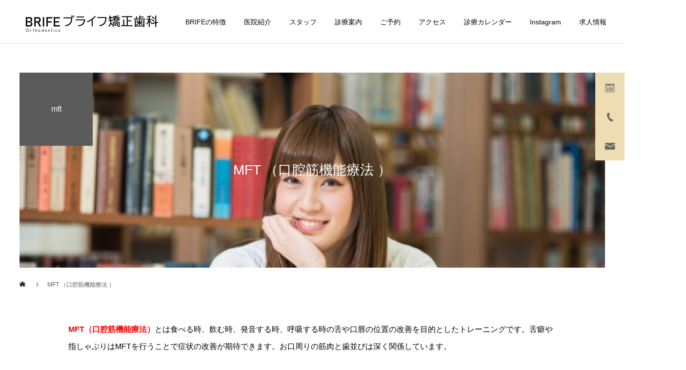

--- FILE ---
content_type: text/html; charset=UTF-8
request_url: https://www.brife-orthodontics.com/mft/
body_size: 15502
content:
<!DOCTYPE html>
<html class="pc" lang="ja">
<head>
<meta charset="UTF-8">
<!--[if IE]><meta http-equiv="X-UA-Compatible" content="IE=edge"><![endif]-->
<meta name="viewport" content="width=device-width">
<title>MFT （口腔筋機能療法 ） | ブライフ矯正歯科</title>
<meta name="description" content="MFT（口腔筋機能療法）とは食べる時、飲む時、発音する時、呼吸する時の舌や口唇の位置の改善を目的としたトレーニングです。舌癖や指しゃぶりはMFTを行うことで症状の改善が期待できます。お口周りの筋肉と歯並びは深く関係しています。">
<link rel="pingback" href="https://www.brife-orthodontics.com/xmlrpc.php">
<link rel="shortcut icon" href="https://www.brife-orthodontics.com/wp-content/uploads/2025/05/brife.png">
<meta name='robots' content='max-image-preview:large' />
<link rel='dns-prefetch' href='//www.googletagmanager.com' />
<link rel="alternate" type="application/rss+xml" title="ブライフ矯正歯科 &raquo; フィード" href="https://www.brife-orthodontics.com/feed/" />
<link rel="alternate" type="application/rss+xml" title="ブライフ矯正歯科 &raquo; コメントフィード" href="https://www.brife-orthodontics.com/comments/feed/" />
<link rel="alternate" title="oEmbed (JSON)" type="application/json+oembed" href="https://www.brife-orthodontics.com/wp-json/oembed/1.0/embed?url=https%3A%2F%2Fwww.brife-orthodontics.com%2Fmft%2F" />
<link rel="alternate" title="oEmbed (XML)" type="text/xml+oembed" href="https://www.brife-orthodontics.com/wp-json/oembed/1.0/embed?url=https%3A%2F%2Fwww.brife-orthodontics.com%2Fmft%2F&#038;format=xml" />
		<!-- This site uses the Google Analytics by MonsterInsights plugin v9.4.1 - Using Analytics tracking - https://www.monsterinsights.com/ -->
		<!-- Note: MonsterInsights is not currently configured on this site. The site owner needs to authenticate with Google Analytics in the MonsterInsights settings panel. -->
					<!-- No tracking code set -->
				<!-- / Google Analytics by MonsterInsights -->
		<style id='wp-img-auto-sizes-contain-inline-css' type='text/css'>
img:is([sizes=auto i],[sizes^="auto," i]){contain-intrinsic-size:3000px 1500px}
/*# sourceURL=wp-img-auto-sizes-contain-inline-css */
</style>
<link rel='stylesheet' id='style-css' href='https://www.brife-orthodontics.com/wp-content/themes/cure_tcd082/style.css?ver=1.4.2' type='text/css' media='all' />
<style id='wp-block-library-inline-css' type='text/css'>
:root{--wp-block-synced-color:#7a00df;--wp-block-synced-color--rgb:122,0,223;--wp-bound-block-color:var(--wp-block-synced-color);--wp-editor-canvas-background:#ddd;--wp-admin-theme-color:#007cba;--wp-admin-theme-color--rgb:0,124,186;--wp-admin-theme-color-darker-10:#006ba1;--wp-admin-theme-color-darker-10--rgb:0,107,160.5;--wp-admin-theme-color-darker-20:#005a87;--wp-admin-theme-color-darker-20--rgb:0,90,135;--wp-admin-border-width-focus:2px}@media (min-resolution:192dpi){:root{--wp-admin-border-width-focus:1.5px}}.wp-element-button{cursor:pointer}:root .has-very-light-gray-background-color{background-color:#eee}:root .has-very-dark-gray-background-color{background-color:#313131}:root .has-very-light-gray-color{color:#eee}:root .has-very-dark-gray-color{color:#313131}:root .has-vivid-green-cyan-to-vivid-cyan-blue-gradient-background{background:linear-gradient(135deg,#00d084,#0693e3)}:root .has-purple-crush-gradient-background{background:linear-gradient(135deg,#34e2e4,#4721fb 50%,#ab1dfe)}:root .has-hazy-dawn-gradient-background{background:linear-gradient(135deg,#faaca8,#dad0ec)}:root .has-subdued-olive-gradient-background{background:linear-gradient(135deg,#fafae1,#67a671)}:root .has-atomic-cream-gradient-background{background:linear-gradient(135deg,#fdd79a,#004a59)}:root .has-nightshade-gradient-background{background:linear-gradient(135deg,#330968,#31cdcf)}:root .has-midnight-gradient-background{background:linear-gradient(135deg,#020381,#2874fc)}:root{--wp--preset--font-size--normal:16px;--wp--preset--font-size--huge:42px}.has-regular-font-size{font-size:1em}.has-larger-font-size{font-size:2.625em}.has-normal-font-size{font-size:var(--wp--preset--font-size--normal)}.has-huge-font-size{font-size:var(--wp--preset--font-size--huge)}.has-text-align-center{text-align:center}.has-text-align-left{text-align:left}.has-text-align-right{text-align:right}.has-fit-text{white-space:nowrap!important}#end-resizable-editor-section{display:none}.aligncenter{clear:both}.items-justified-left{justify-content:flex-start}.items-justified-center{justify-content:center}.items-justified-right{justify-content:flex-end}.items-justified-space-between{justify-content:space-between}.screen-reader-text{border:0;clip-path:inset(50%);height:1px;margin:-1px;overflow:hidden;padding:0;position:absolute;width:1px;word-wrap:normal!important}.screen-reader-text:focus{background-color:#ddd;clip-path:none;color:#444;display:block;font-size:1em;height:auto;left:5px;line-height:normal;padding:15px 23px 14px;text-decoration:none;top:5px;width:auto;z-index:100000}html :where(.has-border-color){border-style:solid}html :where([style*=border-top-color]){border-top-style:solid}html :where([style*=border-right-color]){border-right-style:solid}html :where([style*=border-bottom-color]){border-bottom-style:solid}html :where([style*=border-left-color]){border-left-style:solid}html :where([style*=border-width]){border-style:solid}html :where([style*=border-top-width]){border-top-style:solid}html :where([style*=border-right-width]){border-right-style:solid}html :where([style*=border-bottom-width]){border-bottom-style:solid}html :where([style*=border-left-width]){border-left-style:solid}html :where(img[class*=wp-image-]){height:auto;max-width:100%}:where(figure){margin:0 0 1em}html :where(.is-position-sticky){--wp-admin--admin-bar--position-offset:var(--wp-admin--admin-bar--height,0px)}@media screen and (max-width:600px){html :where(.is-position-sticky){--wp-admin--admin-bar--position-offset:0px}}

/*# sourceURL=wp-block-library-inline-css */
</style><style id='global-styles-inline-css' type='text/css'>
:root{--wp--preset--aspect-ratio--square: 1;--wp--preset--aspect-ratio--4-3: 4/3;--wp--preset--aspect-ratio--3-4: 3/4;--wp--preset--aspect-ratio--3-2: 3/2;--wp--preset--aspect-ratio--2-3: 2/3;--wp--preset--aspect-ratio--16-9: 16/9;--wp--preset--aspect-ratio--9-16: 9/16;--wp--preset--color--black: #000000;--wp--preset--color--cyan-bluish-gray: #abb8c3;--wp--preset--color--white: #ffffff;--wp--preset--color--pale-pink: #f78da7;--wp--preset--color--vivid-red: #cf2e2e;--wp--preset--color--luminous-vivid-orange: #ff6900;--wp--preset--color--luminous-vivid-amber: #fcb900;--wp--preset--color--light-green-cyan: #7bdcb5;--wp--preset--color--vivid-green-cyan: #00d084;--wp--preset--color--pale-cyan-blue: #8ed1fc;--wp--preset--color--vivid-cyan-blue: #0693e3;--wp--preset--color--vivid-purple: #9b51e0;--wp--preset--gradient--vivid-cyan-blue-to-vivid-purple: linear-gradient(135deg,rgb(6,147,227) 0%,rgb(155,81,224) 100%);--wp--preset--gradient--light-green-cyan-to-vivid-green-cyan: linear-gradient(135deg,rgb(122,220,180) 0%,rgb(0,208,130) 100%);--wp--preset--gradient--luminous-vivid-amber-to-luminous-vivid-orange: linear-gradient(135deg,rgb(252,185,0) 0%,rgb(255,105,0) 100%);--wp--preset--gradient--luminous-vivid-orange-to-vivid-red: linear-gradient(135deg,rgb(255,105,0) 0%,rgb(207,46,46) 100%);--wp--preset--gradient--very-light-gray-to-cyan-bluish-gray: linear-gradient(135deg,rgb(238,238,238) 0%,rgb(169,184,195) 100%);--wp--preset--gradient--cool-to-warm-spectrum: linear-gradient(135deg,rgb(74,234,220) 0%,rgb(151,120,209) 20%,rgb(207,42,186) 40%,rgb(238,44,130) 60%,rgb(251,105,98) 80%,rgb(254,248,76) 100%);--wp--preset--gradient--blush-light-purple: linear-gradient(135deg,rgb(255,206,236) 0%,rgb(152,150,240) 100%);--wp--preset--gradient--blush-bordeaux: linear-gradient(135deg,rgb(254,205,165) 0%,rgb(254,45,45) 50%,rgb(107,0,62) 100%);--wp--preset--gradient--luminous-dusk: linear-gradient(135deg,rgb(255,203,112) 0%,rgb(199,81,192) 50%,rgb(65,88,208) 100%);--wp--preset--gradient--pale-ocean: linear-gradient(135deg,rgb(255,245,203) 0%,rgb(182,227,212) 50%,rgb(51,167,181) 100%);--wp--preset--gradient--electric-grass: linear-gradient(135deg,rgb(202,248,128) 0%,rgb(113,206,126) 100%);--wp--preset--gradient--midnight: linear-gradient(135deg,rgb(2,3,129) 0%,rgb(40,116,252) 100%);--wp--preset--font-size--small: 13px;--wp--preset--font-size--medium: 20px;--wp--preset--font-size--large: 36px;--wp--preset--font-size--x-large: 42px;--wp--preset--spacing--20: 0.44rem;--wp--preset--spacing--30: 0.67rem;--wp--preset--spacing--40: 1rem;--wp--preset--spacing--50: 1.5rem;--wp--preset--spacing--60: 2.25rem;--wp--preset--spacing--70: 3.38rem;--wp--preset--spacing--80: 5.06rem;--wp--preset--shadow--natural: 6px 6px 9px rgba(0, 0, 0, 0.2);--wp--preset--shadow--deep: 12px 12px 50px rgba(0, 0, 0, 0.4);--wp--preset--shadow--sharp: 6px 6px 0px rgba(0, 0, 0, 0.2);--wp--preset--shadow--outlined: 6px 6px 0px -3px rgb(255, 255, 255), 6px 6px rgb(0, 0, 0);--wp--preset--shadow--crisp: 6px 6px 0px rgb(0, 0, 0);}:where(.is-layout-flex){gap: 0.5em;}:where(.is-layout-grid){gap: 0.5em;}body .is-layout-flex{display: flex;}.is-layout-flex{flex-wrap: wrap;align-items: center;}.is-layout-flex > :is(*, div){margin: 0;}body .is-layout-grid{display: grid;}.is-layout-grid > :is(*, div){margin: 0;}:where(.wp-block-columns.is-layout-flex){gap: 2em;}:where(.wp-block-columns.is-layout-grid){gap: 2em;}:where(.wp-block-post-template.is-layout-flex){gap: 1.25em;}:where(.wp-block-post-template.is-layout-grid){gap: 1.25em;}.has-black-color{color: var(--wp--preset--color--black) !important;}.has-cyan-bluish-gray-color{color: var(--wp--preset--color--cyan-bluish-gray) !important;}.has-white-color{color: var(--wp--preset--color--white) !important;}.has-pale-pink-color{color: var(--wp--preset--color--pale-pink) !important;}.has-vivid-red-color{color: var(--wp--preset--color--vivid-red) !important;}.has-luminous-vivid-orange-color{color: var(--wp--preset--color--luminous-vivid-orange) !important;}.has-luminous-vivid-amber-color{color: var(--wp--preset--color--luminous-vivid-amber) !important;}.has-light-green-cyan-color{color: var(--wp--preset--color--light-green-cyan) !important;}.has-vivid-green-cyan-color{color: var(--wp--preset--color--vivid-green-cyan) !important;}.has-pale-cyan-blue-color{color: var(--wp--preset--color--pale-cyan-blue) !important;}.has-vivid-cyan-blue-color{color: var(--wp--preset--color--vivid-cyan-blue) !important;}.has-vivid-purple-color{color: var(--wp--preset--color--vivid-purple) !important;}.has-black-background-color{background-color: var(--wp--preset--color--black) !important;}.has-cyan-bluish-gray-background-color{background-color: var(--wp--preset--color--cyan-bluish-gray) !important;}.has-white-background-color{background-color: var(--wp--preset--color--white) !important;}.has-pale-pink-background-color{background-color: var(--wp--preset--color--pale-pink) !important;}.has-vivid-red-background-color{background-color: var(--wp--preset--color--vivid-red) !important;}.has-luminous-vivid-orange-background-color{background-color: var(--wp--preset--color--luminous-vivid-orange) !important;}.has-luminous-vivid-amber-background-color{background-color: var(--wp--preset--color--luminous-vivid-amber) !important;}.has-light-green-cyan-background-color{background-color: var(--wp--preset--color--light-green-cyan) !important;}.has-vivid-green-cyan-background-color{background-color: var(--wp--preset--color--vivid-green-cyan) !important;}.has-pale-cyan-blue-background-color{background-color: var(--wp--preset--color--pale-cyan-blue) !important;}.has-vivid-cyan-blue-background-color{background-color: var(--wp--preset--color--vivid-cyan-blue) !important;}.has-vivid-purple-background-color{background-color: var(--wp--preset--color--vivid-purple) !important;}.has-black-border-color{border-color: var(--wp--preset--color--black) !important;}.has-cyan-bluish-gray-border-color{border-color: var(--wp--preset--color--cyan-bluish-gray) !important;}.has-white-border-color{border-color: var(--wp--preset--color--white) !important;}.has-pale-pink-border-color{border-color: var(--wp--preset--color--pale-pink) !important;}.has-vivid-red-border-color{border-color: var(--wp--preset--color--vivid-red) !important;}.has-luminous-vivid-orange-border-color{border-color: var(--wp--preset--color--luminous-vivid-orange) !important;}.has-luminous-vivid-amber-border-color{border-color: var(--wp--preset--color--luminous-vivid-amber) !important;}.has-light-green-cyan-border-color{border-color: var(--wp--preset--color--light-green-cyan) !important;}.has-vivid-green-cyan-border-color{border-color: var(--wp--preset--color--vivid-green-cyan) !important;}.has-pale-cyan-blue-border-color{border-color: var(--wp--preset--color--pale-cyan-blue) !important;}.has-vivid-cyan-blue-border-color{border-color: var(--wp--preset--color--vivid-cyan-blue) !important;}.has-vivid-purple-border-color{border-color: var(--wp--preset--color--vivid-purple) !important;}.has-vivid-cyan-blue-to-vivid-purple-gradient-background{background: var(--wp--preset--gradient--vivid-cyan-blue-to-vivid-purple) !important;}.has-light-green-cyan-to-vivid-green-cyan-gradient-background{background: var(--wp--preset--gradient--light-green-cyan-to-vivid-green-cyan) !important;}.has-luminous-vivid-amber-to-luminous-vivid-orange-gradient-background{background: var(--wp--preset--gradient--luminous-vivid-amber-to-luminous-vivid-orange) !important;}.has-luminous-vivid-orange-to-vivid-red-gradient-background{background: var(--wp--preset--gradient--luminous-vivid-orange-to-vivid-red) !important;}.has-very-light-gray-to-cyan-bluish-gray-gradient-background{background: var(--wp--preset--gradient--very-light-gray-to-cyan-bluish-gray) !important;}.has-cool-to-warm-spectrum-gradient-background{background: var(--wp--preset--gradient--cool-to-warm-spectrum) !important;}.has-blush-light-purple-gradient-background{background: var(--wp--preset--gradient--blush-light-purple) !important;}.has-blush-bordeaux-gradient-background{background: var(--wp--preset--gradient--blush-bordeaux) !important;}.has-luminous-dusk-gradient-background{background: var(--wp--preset--gradient--luminous-dusk) !important;}.has-pale-ocean-gradient-background{background: var(--wp--preset--gradient--pale-ocean) !important;}.has-electric-grass-gradient-background{background: var(--wp--preset--gradient--electric-grass) !important;}.has-midnight-gradient-background{background: var(--wp--preset--gradient--midnight) !important;}.has-small-font-size{font-size: var(--wp--preset--font-size--small) !important;}.has-medium-font-size{font-size: var(--wp--preset--font-size--medium) !important;}.has-large-font-size{font-size: var(--wp--preset--font-size--large) !important;}.has-x-large-font-size{font-size: var(--wp--preset--font-size--x-large) !important;}
/*# sourceURL=global-styles-inline-css */
</style>

<style id='classic-theme-styles-inline-css' type='text/css'>
/*! This file is auto-generated */
.wp-block-button__link{color:#fff;background-color:#32373c;border-radius:9999px;box-shadow:none;text-decoration:none;padding:calc(.667em + 2px) calc(1.333em + 2px);font-size:1.125em}.wp-block-file__button{background:#32373c;color:#fff;text-decoration:none}
/*# sourceURL=/wp-includes/css/classic-themes.min.css */
</style>
<link rel='stylesheet' id='contact-form-7-css' href='https://www.brife-orthodontics.com/wp-content/plugins/contact-form-7/includes/css/styles.css?ver=6.0.6' type='text/css' media='all' />
<script type="text/javascript" src="https://www.brife-orthodontics.com/wp-includes/js/jquery/jquery.min.js?ver=3.7.1" id="jquery-core-js"></script>
<script type="text/javascript" src="https://www.brife-orthodontics.com/wp-includes/js/jquery/jquery-migrate.min.js?ver=3.4.1" id="jquery-migrate-js"></script>

<!-- Site Kit によって追加された Google タグ（gtag.js）スニペット -->

<!-- Google アナリティクス スニペット (Site Kit が追加) -->
<script type="text/javascript" src="https://www.googletagmanager.com/gtag/js?id=G-8WENT715MK" id="google_gtagjs-js" async></script>
<script type="text/javascript" id="google_gtagjs-js-after">
/* <![CDATA[ */
window.dataLayer = window.dataLayer || [];function gtag(){dataLayer.push(arguments);}
gtag("set","linker",{"domains":["www.brife-orthodontics.com"]});
gtag("js", new Date());
gtag("set", "developer_id.dZTNiMT", true);
gtag("config", "G-8WENT715MK");
//# sourceURL=google_gtagjs-js-after
/* ]]> */
</script>

<!-- Site Kit によって追加された終了 Google タグ（gtag.js）スニペット -->
<link rel="https://api.w.org/" href="https://www.brife-orthodontics.com/wp-json/" /><link rel="alternate" title="JSON" type="application/json" href="https://www.brife-orthodontics.com/wp-json/wp/v2/pages/2306" /><link rel="canonical" href="https://www.brife-orthodontics.com/mft/" />
<link rel='shortlink' href='https://www.brife-orthodontics.com/?p=2306' />
<meta name="generator" content="Site Kit by Google 1.150.0" /><script async src="https://app.meo-dash.com/structure_data/gmb/9996/schema.js" type="text/javascript"></script><meta name="ti-site-data" content="[base64]" />
<link rel="stylesheet" href="https://www.brife-orthodontics.com/wp-content/themes/cure_tcd082/css/design-plus.css?ver=1.4.2">
<link rel="stylesheet" href="https://www.brife-orthodontics.com/wp-content/themes/cure_tcd082/css/sns-botton.css?ver=1.4.2">
<link rel="stylesheet" media="screen and (max-width:1251px)" href="https://www.brife-orthodontics.com/wp-content/themes/cure_tcd082/css/responsive.css?ver=1.4.2">
<link rel="stylesheet" media="screen and (max-width:1251px)" href="https://www.brife-orthodontics.com/wp-content/themes/cure_tcd082/css/footer-bar.css?ver=1.4.2">

<script src="https://www.brife-orthodontics.com/wp-content/themes/cure_tcd082/js/jquery.easing.1.4.js?ver=1.4.2"></script>
<script src="https://www.brife-orthodontics.com/wp-content/themes/cure_tcd082/js/jscript.js?ver=1.4.2"></script>
<script src="https://www.brife-orthodontics.com/wp-content/themes/cure_tcd082/js/comment.js?ver=1.4.2"></script>

<link rel="stylesheet" href="https://www.brife-orthodontics.com/wp-content/themes/cure_tcd082/js/simplebar.css?ver=1.4.2">
<script src="https://www.brife-orthodontics.com/wp-content/themes/cure_tcd082/js/simplebar.min.js?ver=1.4.2"></script>


<script src="https://www.brife-orthodontics.com/wp-content/themes/cure_tcd082/js/header_fix.js?ver=1.4.2"></script>
<script src="https://www.brife-orthodontics.com/wp-content/themes/cure_tcd082/js/header_fix_mobile.js?ver=1.4.2"></script>



<style type="text/css">

body, input, textarea { font-family: Arial, "Hiragino Kaku Gothic ProN", "ヒラギノ角ゴ ProN W3", "メイリオ", Meiryo, sans-serif; }

.rich_font, .p-vertical { font-family: Arial, "Hiragino Kaku Gothic ProN", "ヒラギノ角ゴ ProN W3", "メイリオ", Meiryo, sans-serif; }

.rich_font_type1 { font-family: Arial, "Hiragino Kaku Gothic ProN", "ヒラギノ角ゴ ProN W3", "メイリオ", Meiryo, sans-serif; }
.rich_font_type2 { font-family: Arial, "Hiragino Sans", "ヒラギノ角ゴ ProN", "Hiragino Kaku Gothic ProN", "游ゴシック", YuGothic, "メイリオ", Meiryo, sans-serif; font-weight:500; }
.rich_font_type3 { font-family: "Times New Roman" , "游明朝" , "Yu Mincho" , "游明朝体" , "YuMincho" , "ヒラギノ明朝 Pro W3" , "Hiragino Mincho Pro" , "HiraMinProN-W3" , "HGS明朝E" , "ＭＳ Ｐ明朝" , "MS PMincho" , serif; font-weight:500; }


#header { background:#ffffff; }
body.home #header.active { background:#ffffff; }
#side_button a { background:#eedcb3; }
#side_button a:hover { background:#686868; }
#side_button .num1:before { color:#686868; }
#side_button .num2:before { color:#686868; }
#side_button .num3:before { color:#686868; }
body.home #header_logo .logo a, body.home #global_menu > ul > li > a { color:#ffffff; }
body.home #header_logo .logo a:hover, body.home #global_menu > ul > li > a:hover, #global_menu > ul > li.active > a, #global_menu > ul > li.active_button > a { color:#595959 !important; }
body.home #header.active #header_logo .logo a, #global_menu > ul > li > a, body.home #header.active #global_menu > ul > li > a { color:#000000; }
#global_menu ul ul a { color:#ffffff; background:#686868; }
#global_menu ul ul a:hover { background:#898989; }
body.home #menu_button span { background:#ffffff; }
#menu_button span { background:#000; }
#menu_button:hover span { background:#595959 !important; }
#drawer_menu { background:#222222; }
#mobile_menu a, .mobile #lang_button a { color:#ffffff; background:#222222; border-bottom:1px solid #444444; }
#mobile_menu li li a { color:#ffffff; background:#333333; }
#mobile_menu a:hover, #drawer_menu .close_button:hover, #mobile_menu .child_menu_button:hover, .mobile #lang_button a:hover { color:#ffffff; background:#00a7ce; }
#mobile_menu li li a:hover { color:#ffffff; }
.megamenu_service_list { background:#898989; }
.megamenu_service_list .headline { font-size:16px; }
.megamenu_service_list .title { font-size:14px; }
.megamenu_blog_list { background:#898989; }
.megamenu_blog_list .title { font-size:14px; }
#footer_banner .title { font-size:14px; }
#footer .service_list, #footer .service_list a { color:#ffffff; }
#footer_contact .link_button a { color:#5b5b5b; background:#eedcb3; }
#footer_contact .link_button a:hover { color:#ffffff; background:#eedcb3; }
#footer_tel .tel_number .icon:before { color:#eedcb3; }
#footer_schedule { font-size:12px; border-color:#05aac9; }
#footer_schedule td { border-color:#05aac9; color:#00a8c8; }
.footer_info { font-size:16px; }
#return_top a:before { color:#ffffff; }
#return_top a { background:#007a94; }
#return_top a:hover { background:#006277; }
@media screen and (max-width:750px) {
  #footer_banner .title { font-size:12px; }
  .footer_info { font-size:14px; }
  #footer_schedule { font-size:10px; }
}

.author_profile a.avatar img, .animate_image img, .animate_background .image, #recipe_archive .blur_image {
  width:100%; height:auto;
  -webkit-transition: transform  0.75s ease;
  transition: transform  0.75s ease;
}
.author_profile a.avatar:hover img, .animate_image:hover img, .animate_background:hover .image, #recipe_archive a:hover .blur_image {
  -webkit-transform: scale(1.2);
  transform: scale(1.2);
}



a { color:#000; }

a:hover, #header_logo a:hover, #global_menu > ul > li.current-menu-item > a, .megamenu_blog_list a:hover .title, #footer a:hover, #footer_social_link li a:hover:before, #bread_crumb a:hover, #bread_crumb li.home a:hover:after, #bread_crumb, #bread_crumb li.last, #next_prev_post a:hover,
.megamenu_blog_slider a:hover , .megamenu_blog_slider .category a:hover, .megamenu_blog_slider_wrap .carousel_arrow:hover:before, .megamenu_menu_list .carousel_arrow:hover:before, .single_copy_title_url_btn:hover,
.p-dropdown__list li a:hover, .p-dropdown__title:hover, .p-dropdown__title:hover:after, .p-dropdown__title:hover:after, .p-dropdown__list li a:hover, .p-dropdown__list .child_menu_button:hover, .tcdw_search_box_widget .search_area .search_button:hover:before,
#index_news a .date, #index_news_slider a:hover .title, .tcd_category_list a:hover, .tcd_category_list .child_menu_button:hover, .styled_post_list1 a:hover .title,
#post_title_area .post_meta a:hover, #single_author_title_area .author_link li a:hover:before, .author_profile a:hover, .author_profile .author_link li a:hover:before, #post_meta_bottom a:hover, .cardlink_title a:hover, .comment a:hover, .comment_form_wrapper a:hover, #searchform .submit_button:hover:before
  { color: #595959; }

#comment_tab li.active a, #submit_comment:hover, #cancel_comment_reply a:hover, #wp-calendar #prev a:hover, #wp-calendar #next a:hover, #wp-calendar td a:hover,
#post_pagination p, #post_pagination a:hover, #p_readmore .button:hover, .page_navi a:hover, .page_navi span.current, #post_pagination a:hover,.c-pw__btn:hover, #post_pagination a:hover, #comment_tab li a:hover,
.post_slider_widget .slick-dots button:hover::before, .post_slider_widget .slick-dots .slick-active button::before
  { background-color: #595959; }

.widget_headline, #comment_textarea textarea:focus, .c-pw__box-input:focus, .page_navi a:hover, .page_navi span.current, #post_pagination p, #post_pagination a:hover
  { border-color: #595959; }

.post_content a { color:#000000; }
.post_content a:hover { color:#00a7ce; }
.cat_id_13 a { color:#ffffff !important; background:#02a8c6 !important; }
.cat_id_13 a:hover { color:#ffffff !important; background:#007a96 !important; }
.cat_id_40 a { color:#ffffff !important; background:#02a8c6 !important; }
.cat_id_40 a:hover { color:#ffffff !important; background:#007a96 !important; }
.cat_id_44 a { color:#ffffff !important; background:#02a8c6 !important; }
.cat_id_44 a:hover { color:#ffffff !important; background:#007a96 !important; }
.cat_id_36 a { color:#ffffff !important; background:#02a8c6 !important; }
.cat_id_36 a:hover { color:#ffffff !important; background:#007a96 !important; }
.cat_id_9 a { color:#ffffff !important; background:#686868 !important; }
.cat_id_9 a:hover { color:#ffffff !important; background:#5b5b5b !important; }
.cat_id_70 a { color:#ffffff !important; background:#02a8c6 !important; }
.cat_id_70 a:hover { color:#ffffff !important; background:#007a96 !important; }
.cat_id_42 a { color:#ffffff !important; background:#02a8c6 !important; }
.cat_id_42 a:hover { color:#ffffff !important; background:#007a96 !important; }
.cat_id_47 a { color:#ffffff !important; background:#02a8c6 !important; }
.cat_id_47 a:hover { color:#ffffff !important; background:#007a96 !important; }
.cat_id_37 a { color:#ffffff !important; background:#02a8c6 !important; }
.cat_id_37 a:hover { color:#ffffff !important; background:#007a96 !important; }
.cat_id_72 a { color:#ffffff !important; background:#02a8c6 !important; }
.cat_id_72 a:hover { color:#ffffff !important; background:#007a96 !important; }
.cat_id_66 a { color:#ffffff !important; background:#02a8c6 !important; }
.cat_id_66 a:hover { color:#ffffff !important; background:#007a96 !important; }
.cat_id_41 a { color:#ffffff !important; background:#02a8c6 !important; }
.cat_id_41 a:hover { color:#ffffff !important; background:#007a96 !important; }
.cat_id_49 a { color:#ffffff !important; background:#02a8c6 !important; }
.cat_id_49 a:hover { color:#ffffff !important; background:#007a96 !important; }
.cat_id_71 a { color:#ffffff !important; background:#02a8c6 !important; }
.cat_id_71 a:hover { color:#ffffff !important; background:#007a96 !important; }
.cat_id_38 a { color:#ffffff !important; background:#02a8c6 !important; }
.cat_id_38 a:hover { color:#ffffff !important; background:#007a96 !important; }
.cat_id_43 a { color:#ffffff !important; background:#02a8c6 !important; }
.cat_id_43 a:hover { color:#ffffff !important; background:#007a96 !important; }
.cat_id_63 a { color:#ffffff !important; background:#02a8c6 !important; }
.cat_id_63 a:hover { color:#ffffff !important; background:#007a96 !important; }
.cat_id_45 a { color:#ffffff !important; background:#02a8c6 !important; }
.cat_id_45 a:hover { color:#ffffff !important; background:#007a96 !important; }
.cat_id_1 a { color:#ffffff !important; background:#02a8c6 !important; }
.cat_id_1 a:hover { color:#ffffff !important; background:#007a96 !important; }
.cat_id_50 a { color:#ffffff !important; background:#02a8c6 !important; }
.cat_id_50 a:hover { color:#ffffff !important; background:#007a96 !important; }
.cat_id_48 a { color:#ffffff !important; background:#02a8c6 !important; }
.cat_id_48 a:hover { color:#ffffff !important; background:#007a96 !important; }
.cat_id_64 a { color:#ffffff !important; background:#02a8c6 !important; }
.cat_id_64 a:hover { color:#ffffff !important; background:#007a96 !important; }
.cat_id_46 a { color:#ffffff !important; background:#02a8c6 !important; }
.cat_id_46 a:hover { color:#ffffff !important; background:#007a96 !important; }
.cat_id_69 a { color:#ffffff !important; background:#02a8c6 !important; }
.cat_id_69 a:hover { color:#ffffff !important; background:#007a96 !important; }
.cat_id_39 a { color:#ffffff !important; background:#02a8c6 !important; }
.cat_id_39 a:hover { color:#ffffff !important; background:#007a96 !important; }
.cat_id_68 a { color:#ffffff !important; background:#02a8c6 !important; }
.cat_id_68 a:hover { color:#ffffff !important; background:#007a96 !important; }
.styled_h2 {
  font-size:22px !important; text-align:left; color:#000000;   border-top:1px solid #222222;
  border-bottom:1px solid #222222;
  border-left:0px solid #222222;
  border-right:0px solid #222222;
  padding:30px 0px 30px 0px !important;
  margin:0px 0px 30px !important;
}
.styled_h3 {
  font-size:20px !important; text-align:left; color:#000000;   border-top:2px solid #222222;
  border-bottom:1px solid #dddddd;
  border-left:0px solid #dddddd;
  border-right:0px solid #dddddd;
  padding:30px 0px 30px 20px !important;
  margin:0px 0px 30px !important;
}
.styled_h4 {
  font-size:18px !important; text-align:left; color:#000000;   border-top:0px solid #dddddd;
  border-bottom:0px solid #dddddd;
  border-left:2px solid #222222;
  border-right:0px solid #dddddd;
  padding:10px 0px 10px 15px !important;
  margin:0px 0px 30px !important;
}
.styled_h5 {
  font-size:16px !important; text-align:left; color:#000000;   border-top:0px solid #dddddd;
  border-bottom:0px solid #dddddd;
  border-left:0px solid #dddddd;
  border-right:0px solid #dddddd;
  padding:15px 15px 15px 15px !important;
  margin:0px 0px 30px !important;
}
.q_custom_button1 { background: #535353; color: #ffffff !important; border-color: #535353 !important; }
.q_custom_button1:hover, .q_custom_button1:focus { background: #7d7d7d; color: #ffffff !important; border-color: #7d7d7d !important; }
.q_custom_button2 { background: #535353; color: #ffffff !important; border-color: #535353 !important; }
.q_custom_button2:hover, .q_custom_button2:focus { background: #7d7d7d; color: #ffffff !important; border-color: #7d7d7d !important; }
.q_custom_button3 { background: #535353; color: #ffffff !important; border-color: #535353 !important; }
.q_custom_button3:hover, .q_custom_button3:focus { background: #7d7d7d; color: #ffffff !important; border-color: #7d7d7d !important; }
.speech_balloon_left1 .speach_balloon_text { background-color: #ffdfdf; border-color: #ffdfdf; color: #000000 }
.speech_balloon_left1 .speach_balloon_text::before { border-right-color: #ffdfdf }
.speech_balloon_left1 .speach_balloon_text::after { border-right-color: #ffdfdf }
.speech_balloon_left2 .speach_balloon_text { background-color: #ffffff; border-color: #ff5353; color: #000000 }
.speech_balloon_left2 .speach_balloon_text::before { border-right-color: #ff5353 }
.speech_balloon_left2 .speach_balloon_text::after { border-right-color: #ffffff }
.speech_balloon_right1 .speach_balloon_text { background-color: #ccf4ff; border-color: #ccf4ff; color: #000000 }
.speech_balloon_right1 .speach_balloon_text::before { border-left-color: #ccf4ff }
.speech_balloon_right1 .speach_balloon_text::after { border-left-color: #ccf4ff }
.speech_balloon_right2 .speach_balloon_text { background-color: #ffffff; border-color: #0789b5; color: #000000 }
.speech_balloon_right2 .speach_balloon_text::before { border-left-color: #0789b5 }
.speech_balloon_right2 .speach_balloon_text::after { border-left-color: #ffffff }
.qt_google_map .pb_googlemap_custom-overlay-inner { background:#000000; color:#ffffff; }
.qt_google_map .pb_googlemap_custom-overlay-inner::after { border-color:#000000 transparent transparent transparent; }
</style>

<style id="current-page-style" type="text/css">
#page_header .title { font-size:28px; color:#ffffff; }
#page_header .sub_title { font-size:16px; color:#ffffff; background:#5b5b5b; }
#main_contents { font-size:16px; }
@media screen and (max-width:750px) {
  #page_header .title { font-size:18px; }
  #page_header .sub_title { font-size:14px; }
  #main_contents { font-size:14px; }
}
#site_loader_overlay.active #site_loader_animation {
  opacity:0;
  -webkit-transition: all 1.0s cubic-bezier(0.22, 1, 0.36, 1) 0s; transition: all 1.0s cubic-bezier(0.22, 1, 0.36, 1) 0s;
}
</style>

<script type="text/javascript">
jQuery(document).ready(function($){

  $('.megamenu_blog_slider').slick({
    infinite: true,
    dots: false,
    arrows: false,
    slidesToShow: 4,
    slidesToScroll: 1,
    swipeToSlide: true,
    touchThreshold: 20,
    adaptiveHeight: false,
    pauseOnHover: true,
    autoplay: false,
    fade: false,
    easing: 'easeOutExpo',
    speed: 700,
    autoplaySpeed: 5000
  });
  $('.megamenu_blog_list .prev_item').on('click', function() {
    $(this).closest('.megamenu_blog_list').find('.megamenu_blog_slider').slick('slickPrev');
  });
  $('.megamenu_blog_list .next_item').on('click', function() {
    $(this).closest('.megamenu_blog_list').find('.megamenu_blog_slider').slick('slickNext');
  });

});
</script>
<script type="text/javascript">
jQuery(document).ready(function($){
  var side_button_width = $("#side_button").width();
  $("#side_button").css('width',side_button_width + 'px').css('left','calc(100% - 60px)').css('opacity','1');
  $("#side_button").hover(function(){
     $(this).css('left','calc(100% - ' + side_button_width + 'px)');
  }, function(){
     $(this).css('left','calc(100% - 60px)');
  });

  var side_button_height = $("#side_button").height();
  var header_message_height = $('#header_message').innerHeight();
  if ($('#header_message').css('display') == 'none') {
    var header_message_height = '';
  }
  var winW = $(window).width();
  if( winW > 1251 ){
    $("#side_button").css('top', header_message_height + 149 + 'px');
  } else {
    $("#side_button").css('top', header_message_height + 157 + 'px');
  }
  $(window).on('resize', function(){
    var winW = $(window).width();
    if( winW > 1251 ){
      $("#side_button").css('top', header_message_height + 149 + 'px');
    } else {
      $("#side_button").css('top', header_message_height + 157 + 'px');
    }
  });
  var side_button_position = $('#side_button').offset();
  $(window).scroll(function () {
    if($(window).scrollTop() > side_button_position.top - 150) {
      $("#side_button").addClass('fixed');
    } else {
      $("#side_button").removeClass('fixed');
    }
  });

});
</script>

<!-- Site Kit が追加した Google AdSense メタタグ -->
<meta name="google-adsense-platform-account" content="ca-host-pub-2644536267352236">
<meta name="google-adsense-platform-domain" content="sitekit.withgoogle.com">
<!-- Site Kit が追加した End Google AdSense メタタグ -->
<link rel="icon" href="https://www.brife-orthodontics.com/wp-content/uploads/2025/05/cropped-brife-32x32.png" sizes="32x32" />
<link rel="icon" href="https://www.brife-orthodontics.com/wp-content/uploads/2025/05/cropped-brife-192x192.png" sizes="192x192" />
<link rel="apple-touch-icon" href="https://www.brife-orthodontics.com/wp-content/uploads/2025/05/cropped-brife-180x180.png" />
<meta name="msapplication-TileImage" content="https://www.brife-orthodontics.com/wp-content/uploads/2025/05/cropped-brife-270x270.png" />
		<style type="text/css" id="wp-custom-css">
			/*--------------------
  スクロールテーブル
---------------------*/

.table-wrap2 {
  overflow-x: scroll;
}
.table2 {
  width: 100%;
  min-width: 600px;
  border-collapse: collapse;
  font-size:12px !important;
}
.table2 th,
.table2 td {
  border: 2px solid #eee;
  padding: 4px 8px;
}

/*--------------------
  初期状態ではスマホ用画像を非表示、PC用を表示
---------------------*/

.responsive-image img{
   margin-bottom:20px;
}

.pc-only {
  display: block;
}
.sp-only {
  display: none;
}

/*--------------------
  スマホ画面（480px以下）では逆にする
---------------------*/

@media screen and (max-width: 480px) {
  .pc-only {
    display: none;
  }
  .sp-only {
    display: block;
  }
}		</style>
		<link rel='stylesheet' id='slick-style-css' href='https://www.brife-orthodontics.com/wp-content/themes/cure_tcd082/js/slick.css?ver=1.0.0' type='text/css' media='all' />
<link rel='stylesheet' id='su-shortcodes-css' href='https://www.brife-orthodontics.com/wp-content/plugins/shortcodes-ultimate/includes/css/shortcodes.css?ver=7.3.5' type='text/css' media='all' />
</head>
<body id="body" class="wp-singular page-template-default page page-id-2306 wp-theme-cure_tcd082 page_header_width_type1 use_header_fix use_mobile_header_fix">


<div id="container">

 
 <header id="header">
    <div id="header_logo">
   <div class="logo">
 <a href="https://www.brife-orthodontics.com/" title="ブライフ矯正歯科">
    <img class="pc_logo_image type1" src="https://www.brife-orthodontics.com/wp-content/uploads/2021/10/BRIFE-ロゴ（日本語表記最新）白.png?1769099982" alt="ブライフ矯正歯科" title="ブライフ矯正歯科" width="300" height="90" />
  <img class="pc_logo_image type2" src="https://www.brife-orthodontics.com/wp-content/uploads/2021/10/BRIFE-ロゴ（日本語表記最新）-1.png?1769099982" alt="ブライフ矯正歯科" title="ブライフ矯正歯科" width="300" height="90" />      <img class="mobile_logo_image type1" src="https://www.brife-orthodontics.com/wp-content/uploads/2021/10/BRIFE-ロゴ（日本語表記最新）白.png?1769099982" alt="ブライフ矯正歯科" title="ブライフ矯正歯科" width="300" height="90" />
  <img class="mobile_logo_image type2" src="https://www.brife-orthodontics.com/wp-content/uploads/2021/10/BRIFE-ロゴ（日本語表記最新）-1.png?1769099982" alt="ブライフ矯正歯科" title="ブライフ矯正歯科" width="300" height="90" />   </a>
</div>

  </div>
      <a id="menu_button" href="#"><span></span><span></span><span></span></a>
  <nav id="global_menu">
   <ul id="menu-%e3%83%a1%e3%83%8b%e3%83%a5%e3%83%bc" class="menu"><li id="menu-item-53" class="menu-item menu-item-type-post_type menu-item-object-page menu-item-53 "><a href="https://www.brife-orthodontics.com/concept/">BRIFEの特徴</a></li>
<li id="menu-item-73" class="menu-item menu-item-type-post_type menu-item-object-page menu-item-has-children menu-item-73 "><a href="https://www.brife-orthodontics.com/about/">医院紹介</a>
<ul class="sub-menu">
	<li id="menu-item-1324" class="menu-item menu-item-type-post_type menu-item-object-page menu-item-1324 "><a href="https://www.brife-orthodontics.com/about/">医院概要</a></li>
	<li id="menu-item-51" class="menu-item menu-item-type-post_type menu-item-object-page menu-item-51 "><a href="https://www.brife-orthodontics.com/facility/">設備紹介</a></li>
	<li id="menu-item-289" class="menu-item menu-item-type-post_type menu-item-object-page menu-item-289 "><a href="https://www.brife-orthodontics.com/interior/">ブライフ矯正歯科の内観紹介</a></li>
	<li id="menu-item-2047" class="menu-item menu-item-type-post_type menu-item-object-page menu-item-2047 "><a href="https://www.brife-orthodontics.com/movie/">動画紹介</a></li>
	<li id="menu-item-1819" class="menu-item menu-item-type-custom menu-item-object-custom menu-item-1819 "><a href="https://www.brife-orthodontics.com/category/brife-blog/">ブログ記事一覧</a></li>
	<li id="menu-item-3284" class="menu-item menu-item-type-custom menu-item-object-custom menu-item-3284 "><a href="https://www.brife-orthodontics.com/category/shourei/">症例集</a></li>
</ul>
</li>
<li id="menu-item-325" class="menu-item menu-item-type-post_type menu-item-object-page menu-item-325 "><a href="https://www.brife-orthodontics.com/staff/">スタッフ</a></li>
<li id="menu-item-194" class="menu-item menu-item-type-custom menu-item-object-custom current-menu-ancestor current-menu-parent menu-item-has-children menu-item-194 "><a href="https://www.brife-orthodontics.com/service/">診療案内</a>
<ul class="sub-menu">
	<li id="menu-item-1326" class="menu-item menu-item-type-custom menu-item-object-custom menu-item-1326 "><a href="https://www.brife-orthodontics.com/service/">診療案内</a></li>
	<li id="menu-item-262" class="menu-item menu-item-type-custom menu-item-object-custom menu-item-262 "><a href="https://www.brife-orthodontics.com/service/adult/">大人の矯正治療</a></li>
	<li id="menu-item-263" class="menu-item menu-item-type-custom menu-item-object-custom menu-item-263 "><a href="https://www.brife-orthodontics.com/service/child1/">こどもの矯正治療（１期治療）</a></li>
	<li id="menu-item-264" class="menu-item menu-item-type-custom menu-item-object-custom menu-item-264 "><a href="https://www.brife-orthodontics.com/service/child2/">こどもの矯正治療（２期治療）</a></li>
	<li id="menu-item-1852" class="menu-item menu-item-type-post_type menu-item-object-page menu-item-1852 "><a href="https://www.brife-orthodontics.com/mouthpiece/">マウスピース矯正（インビザライン）</a></li>
	<li id="menu-item-1919" class="menu-item menu-item-type-post_type menu-item-object-page menu-item-1919 "><a href="https://www.brife-orthodontics.com/wire/">ワイヤー矯正</a></li>
	<li id="menu-item-2055" class="menu-item menu-item-type-post_type menu-item-object-page menu-item-2055 "><a href="https://www.brife-orthodontics.com/mtm/">部分矯正</a></li>
	<li id="menu-item-2356" class="menu-item menu-item-type-post_type menu-item-object-page menu-item-2356 "><a href="https://www.brife-orthodontics.com/dental-monitoring/">デンタルモニタリング（遠隔診療システム）</a></li>
	<li id="menu-item-2329" class="menu-item menu-item-type-post_type menu-item-object-page current-menu-item page_item page-item-2306 current_page_item menu-item-2329 "><a href="https://www.brife-orthodontics.com/mft/" aria-current="page">MFT （口腔筋機能療法 ）</a></li>
	<li id="menu-item-1587" class="menu-item menu-item-type-post_type menu-item-object-page menu-item-1587 "><a href="https://www.brife-orthodontics.com/whitning/">ホワイトニング</a></li>
	<li id="menu-item-2077" class="menu-item menu-item-type-post_type menu-item-object-page menu-item-2077 "><a href="https://www.brife-orthodontics.com/guarantee/">後戻り保証</a></li>
	<li id="menu-item-662" class="menu-item menu-item-type-custom menu-item-object-custom menu-item-662 "><a href="https://www.brife-orthodontics.com/service/price/">料金表</a></li>
	<li id="menu-item-326" class="menu-item menu-item-type-post_type menu-item-object-page menu-item-326 "><a href="https://www.brife-orthodontics.com/payment/">お支払い方法について</a></li>
	<li id="menu-item-1530" class="menu-item menu-item-type-post_type menu-item-object-page menu-item-1530 "><a href="https://www.brife-orthodontics.com/deduction/">医療費控除について</a></li>
	<li id="menu-item-2528" class="menu-item menu-item-type-post_type menu-item-object-page menu-item-2528 "><a href="https://www.brife-orthodontics.com/child/">小さなお子様連れの患者様へ</a></li>
	<li id="menu-item-297" class="menu-item menu-item-type-custom menu-item-object-custom menu-item-297 "><a href="https://www.brife-orthodontics.com/faq/">よくあるご質問</a></li>
</ul>
</li>
<li id="menu-item-54" class="menu-item menu-item-type-custom menu-item-object-custom menu-item-54 "><a target="_blank" href="https://reserve.dental/web/051e4e-629/home">ご予約</a></li>
<li id="menu-item-56" class="menu-item menu-item-type-post_type menu-item-object-page menu-item-56 "><a href="https://www.brife-orthodontics.com/access/">アクセス</a></li>
<li id="menu-item-293" class="menu-item menu-item-type-post_type menu-item-object-page menu-item-293 "><a href="https://www.brife-orthodontics.com/schedule/">診療カレンダー</a></li>
<li id="menu-item-2385" class="menu-item menu-item-type-custom menu-item-object-custom menu-item-2385 "><a href="https://www.instagram.com/brife_orthodontics/">Instagram</a></li>
<li id="menu-item-3222" class="menu-item menu-item-type-post_type menu-item-object-page menu-item-3222 "><a href="https://www.brife-orthodontics.com/recruit/">求人情報</a></li>
</ul>  </nav>
     </header>

  <div id="side_button" class="right">
    <div class="item num1 side_button_icon_calendar"><a href="https://www.brife-orthodontics.com/schedule/" target="_blank">今月の休診日</a></div>
    <div class="item num2 side_button_icon_tel"><a href="tel:054-273-2587">電話</a></div>
    <div class="item num3 side_button_icon_mail"><a href="https://reserve.dental/web/051e4e-629/home" >ご予約</a></div>
   </div>
 
 <div id="page_header"  style="width:1200px; background:url(https://www.brife-orthodontics.com/wp-content/uploads/2022/06/1575173_s.jpg) no-repeat center top; background-size:cover;">
 <div id="page_header_inner" style="width:1000px;">
    <h1 class="title rich_font_type2 ">MFT （口腔筋機能療法 ）</h1>
      <h2 class="sub_title rich_font_type2"><span>mft</span></h2>
   </div>
 </div>

<div id="bread_crumb" style="width:1200px;">
  <ul class="clearfix" itemscope itemtype="http://schema.org/BreadcrumbList">
    <li itemprop="itemListElement" itemscope itemtype="http://schema.org/ListItem" class="home">
      <a itemprop="item" href="https://www.brife-orthodontics.com/"><span itemprop="name">ホーム</span></a>
      <meta itemprop="position" content="1">
    </li>

<li class="last" itemprop="itemListElement" itemscope itemtype="http://schema.org/ListItem"><span itemprop="name">MFT （口腔筋機能療法 ）</span><meta itemprop="position" content="2"></li>  </ul>
</div>
<div id="main_contents" style="width:1000px;">

 
 <article id="page_content">

    <div class="post_content clearfix">

   <p><span style="color: #ff0000;"><strong>MFT（口腔筋機能療法）</strong></span>とは食べる時、飲む時、発音する時、呼吸する時の舌や口唇の位置の改善を目的としたトレーニングです。舌癖や指しゃぶりはMFTを行うことで症状の改善が期待できます。お口周りの筋肉と歯並びは深く関係しています。</p>
<p>下記に当てはまる方はMFTが必要な可能性が高いと言えます。</p>
<div class="su-row"><div class="su-column su-column-size-1-2"><div class="su-column-inner su-u-clearfix su-u-trim">
<table style="border-collapse: collapse; width: 100%;">
<tbody>
<tr>
<td style="width: 100%;"><span style="color: #ff0000;"><strong>✓舌突出癖がある</strong></span></p>
<p>舌で歯を押す癖がある人は、その舌の力で歯列が外に広がるため、開咬（咬んでも前歯が閉じない）やすきっ歯（空隙歯列）になります。</td>
</tr>
</tbody>
</table>
</div></div> <div class="su-column su-column-size-1-2"><div class="su-column-inner su-u-clearfix su-u-trim">
<table style="border-collapse: collapse; width: 100%;">
<tbody>
<tr>
<td style="width: 100%;"><strong><span style="color: #ff0000;">✓口呼吸になっている</span></strong></p>
<p>口呼吸になっていると唇が閉じていない時間が長くなるため唇や頬の筋肉による〈外側からの圧力〉がかからなくなり、出っ歯や受け口などの原因になってしまうこともあります。</td>
</tr>
</tbody>
</table>
</div></div> </div>
<div class="su-row"><div class="su-column su-column-size-1-2"><div class="su-column-inner su-u-clearfix su-u-trim">
<table style="border-collapse: collapse; width: 100%;">
<tbody>
<tr>
<td style="width: 100%;"><strong><span style="color: #ff0000;">✓咬唇癖がある</span></strong></p>
<p>下唇を噛む癖のことです。唇が上下の前歯の間を頻繁に出入りすることによって前歯に圧がかかり、舌の前歯が舌側へ倒れたり、上の前歯が外側へ傾斜したりして、前歯の咬み合わせに隙間が生じます。</td>
</tr>
</tbody>
</table>
</div></div> <div class="su-column su-column-size-1-2"><div class="su-column-inner su-u-clearfix su-u-trim">
<table style="border-collapse: collapse; width: 100%;">
<tbody>
<tr>
<td style="width: 100%;"><strong><span style="color: #ff0000;">✓低位舌</span></strong></p>
<p>常に下の歯に舌が当たったままになり前に押し出されるような形になるので反対咬合（うけ口）や開咬（噛んだ時に前歯が当たらない噛み合わせ）になってしまったり、歯と歯の隙間が開いてしまう空隙歯列の原因になってしまいます。</td>
</tr>
</tbody>
</table>
</div></div></div>
<p>&nbsp;</p>
<p><span style="font-size: 20px;"><strong><span class="q_underline q_underline2" style="border-bottom-color: #99f9ff;">MFTとは何をするのか？</span></strong></span></p>
<table style="border-collapse: collapse; width: 100%;">
<tbody>
<tr>
<td style="width: 100%;"><span style="color: #ff0000;"><strong>MFT （口腔筋機能療法）</strong></span>は矯正治療と並行してお口周りの筋肉や舌の筋肉のトレーニングを行います。来院時に舌や口唇のトレーニングのやり方をお伝えし、自宅でも毎日10〜15分程度トレーニングを継続していただきます。初めは舌や口周りが思ったように動かせなかったりしますが、トレーニングをしていくことで筋肉が鍛えられ動かしやすくなります。</td>
</tr>
</tbody>
</table>
<p>&nbsp;</p>
<h2><strong>トレーニングの一部</strong></h2>
<p>&nbsp;</p>
<p><span style="font-size: 20px;"><strong><span class="q_underline q_underline1" style="border-bottom-color: #fff799;">《ティップアンドスポット》</span></strong></span></p>
<p><img decoding="async" class="alignnone wp-image-2322 size-full" src="https://www.brife-orthodontics.com/wp-content/uploads/2022/12/画像1.jpg" alt="" width="425" height="145" srcset="https://www.brife-orthodontics.com/wp-content/uploads/2022/12/画像1.jpg 425w, https://www.brife-orthodontics.com/wp-content/uploads/2022/12/画像1-300x102.jpg 300w" sizes="(max-width: 425px) 100vw, 425px" /></p>
<p><span style="color: #ff0000;"><strong>舌を尖らせる感覚と力を養うことを目的としたトレーニング</strong></span></p>
<p><strong>①　棒を離して舌の先端をスポットに当てて５秒間キープ</strong></p>
<p><strong>②　①と②を５回繰り返す</strong></p>
<table style="border-collapse: collapse; width: 100%;">
<tbody>
<tr>
<td style="width: 100%;"><strong><span style="font-size: 28px; color: #0000ff;">✓</span>気を付けること</strong></p>
<p><span style="font-size: 14px;">●舌をスポットに当てるときは舌の先が丸めず尖らせるようにして当てる</span></p>
<p><span style="font-size: 14px;">●舌の先が丸まらないように注意する</span></td>
</tr>
</tbody>
</table>
<p>&nbsp;</p>
<p><strong><span class="q_underline q_underline1" style="border-bottom-color: #fff799;"><span style="font-size: 20px;">《ポッピング》</span></span></strong></p>
<p><img decoding="async" class="alignnone wp-image-2325 size-full" src="https://www.brife-orthodontics.com/wp-content/uploads/2022/12/画像2.jpg" alt="" width="267" height="160" /></p>
<p><strong><span style="color: #ff0000;">舌全体を上顎に挙上させる力と感覚を養うとともに舌小帯を伸ばすことを目的としたトレーニング</span></strong></p>
<p><strong>①口を大きく開けたまま、舌全体を上顎に吸い付ける</strong></p>
<p><strong>②舌を下に下ろす。その時しっかりポンと音が鳴るように</strong></p>
<p>ゆっくり「１、２、３、ポン」くらいのスピードで20回行う</p>
<table style="border-collapse: collapse; width: 100%;">
<tbody>
<tr>
<td style="width: 100%;"><strong><span style="font-size: 28px; color: #0000ff;">✓</span>気をつけること</strong></p>
<p><span style="font-size: 14px;">●舌の先端はスポットに置く</span></p>
<p><span style="font-size: 14px;">●前方だけでなく後方まで吸い付いているようにし、舌が歯の面を覆わないよう歯列の内側に収めるようにする</span></p>
<p><span style="font-size: 14px;">●舌が左右対称に吸い付いつくようにする</span></td>
</tr>
</tbody>
</table>
<p>このようなトレーニングを患者様の様子を見ながらいくつか提案し、お家でも一日10分程度のトレーニングを行っていただきます。</p>
<p>日常生活の中でも行いやすいよう空いた時間でも行えるような簡単なトレーニングもお伝えしますのでご安心ください。</p>
<p>&nbsp;</p>
<h2>MFTの最終目標</h2>
<p>口にも身体と同じように正しい姿勢があります、その姿勢を維持できるよう舌やお口周りの筋肉のトレーニングを行い正しい舌の使い方、動き、位置を維持できるようにするのがMFT の目的です。</p>
<p>お口の正しい姿勢とは、食べたり飲んだりしていないときに</p>
<p><span style="color: #ff0000;"><strong>・唇はリラックスした状態で閉じていて、鼻で呼吸している。</strong></span></p>
<p><span style="color: #ff0000;"><strong>・舌はリラックスした状態で上顎についている。スポット（★）に舌の先端がある。</strong></span></p>
<p><img loading="lazy" decoding="async" class="alignnone wp-image-2326 size-full" src="https://www.brife-orthodontics.com/wp-content/uploads/2022/12/画像3.jpg" alt="" width="192" height="131" /></p>
<p><span style="color: #ff0000;"><strong>唇が閉じた状態で鼻で息、舌は上顎、歯は離す</strong></span>が基本の姿勢になります。簡単そうで意外と難しいですが日常の中で意識することによって習慣化していきます。ただ歯並びが理由でうまくできない場合には歯並びが改善するとともにやりやすくなってきます。</p>
<p>MFTはこの正しい位置を維持するために大切な訓練です。</p>
<p>簡単にできるようになるものではないですが日々の習慣にしていくことで自然と舌が正しい位置に誘動されるようになります。</p>
<p>矯正治療と並行してこのトレーニングを行うことで矯正治療後の後戻りの防止にも繋がります。</p>
<table style="border-collapse: collapse; width: 100%;">
<tbody>
<tr>
<td style="width: 100%;"><span style="font-size: 12px;">矯正歯科治療は公的健康保険適用外の自費（自由）診療です。</span><br />
<span style="font-size: 12px;"><strong>一般的な治療期間：</strong>2年から3年、一般的な通院回数：20回～30回</span><br />
<span style="font-size: 12px;"><strong>矯正歯科治療の一般的なリスクと副作用：</strong>・痛み ・口腔内不潔域の拡大と自浄作用の低下・歯根への影響（歯根の短小、歯の失活、歯肉退縮、歯根露出、失活歯の歯根破折）・顎関節症状・後戻り·加齢による変化・骨癒着</span></td>
</tr>
</tbody>
</table>

  </div>

 </article><!-- END #page_content -->

 
</div><!-- END #main_contents -->


  <footer id="footer">

    <div id="footer_banner">
      <div class="item">
    <a class="animate_background clearfix" href="https://www.brife-orthodontics.com/concept/">
     <p class="title" style="color:#ffffff;">ブライフの特徴</p>
     <div class="overlay" style="background: -moz-linear-gradient(left,  rgba(0,0,0,1) 0%, rgba(0,0,0,0) 50%); background: -webkit-linear-gradient(left,  rgba(0,0,0,1) 0%,rgba(0,0,0,0) 50%); background: linear-gradient(to right,  rgba(0,0,0,1) 0%,rgba(0,0,0,0) 50%);"></div>
     <div class="image_wrap">
      <div class="image" style="background:url(https://www.brife-orthodontics.com/wp-content/uploads/2021/10/DSC04639-scaled.jpg) no-repeat center center; background-size:cover;"></div>
     </div>
    </a>
   </div>
      <div class="item">
    <a class="animate_background clearfix" href="https://www.brife-orthodontics.com/service/">
     <p class="title" style="color:#ffffff;">診療案内</p>
     <div class="overlay" style="background: -moz-linear-gradient(left,  rgba(0,0,0,1) 0%, rgba(0,0,0,0) 50%); background: -webkit-linear-gradient(left,  rgba(0,0,0,1) 0%,rgba(0,0,0,0) 50%); background: linear-gradient(to right,  rgba(0,0,0,1) 0%,rgba(0,0,0,0) 50%);"></div>
     <div class="image_wrap">
      <div class="image" style="background:url(https://www.brife-orthodontics.com/wp-content/uploads/2021/10/DSC04751-scaled.jpg) no-repeat center center; background-size:cover;"></div>
     </div>
    </a>
   </div>
      <div class="item">
    <a class="animate_background clearfix" href="https://www.brife-orthodontics.com/movie/">
     <p class="title" style="color:#ffffff;">コンセプトムービー</p>
     <div class="overlay" style="background: -moz-linear-gradient(left,  rgba(0,0,0,1) 0%, rgba(0,0,0,0) 50%); background: -webkit-linear-gradient(left,  rgba(0,0,0,1) 0%,rgba(0,0,0,0) 50%); background: linear-gradient(to right,  rgba(0,0,0,1) 0%,rgba(0,0,0,0) 50%);"></div>
     <div class="image_wrap">
      <div class="image" style="background:url(https://www.brife-orthodontics.com/wp-content/uploads/2022/01/動画2.jpg) no-repeat center center; background-size:cover;"></div>
     </div>
    </a>
   </div>
      <div class="item">
    <a class="animate_background clearfix" href="https://www.brife-orthodontics.com/risk/">
     <p class="title" style="color:#ffffff;">矯正歯科治療に伴う一般的なリスクや副作用について</p>
     <div class="overlay" style="background: -moz-linear-gradient(left,  rgba(0,0,0,1) 0%, rgba(0,0,0,0) 50%); background: -webkit-linear-gradient(left,  rgba(0,0,0,1) 0%,rgba(0,0,0,0) 50%); background: linear-gradient(to right,  rgba(0,0,0,1) 0%,rgba(0,0,0,0) 50%);"></div>
     <div class="image_wrap">
      <div class="image" style="background:url(https://www.brife-orthodontics.com/wp-content/uploads/2021/10/DSC04619-scaled.jpg) no-repeat center center; background-size:cover;"></div>
     </div>
    </a>
   </div>
     </div>
  
  <div id="footer_top">

   
   <div id="footer_inner">

    
        <div id="footer_data" class="position_type1 no_schedule">

          <div class="item left position_type1">
            <div class="sub_item" id="footer_contact">
       <div class="sub_item_inner">
                <h3 class="headline rich_font">お気軽にご相談ください</h3>
                <div class="link_button">
         <a href="https://reserve.dental/web/051e4e-629/home">ご予約・ご相談</a>
        </div>
       </div>
      </div>
                  <div class="sub_item" id="footer_tel">
              <h3 class="headline rich_font">電話</h3>
              <div class="number_area">
                <p class="tel_number"><span class="icon"></span><span class="number">054-273-2587</span></p>
                        <p class="tel_desc">ご予約は予約フォームをご利用ください。</p>
               </div>
      </div>
           </div><!-- END .item left -->
     
     
    </div>
    
   </div><!-- END #footer_inner -->

      <div id="footer_overlay" style="background:rgba(0,0,0,0.3);"></div>
   
      <div class="footer_bg_image pc" style="background:url(https://www.brife-orthodontics.com/wp-content/uploads/2021/10/1-1.png) no-repeat center center; background-size:cover;"></div>
         <div class="footer_bg_image mobile" style="background:url(https://www.brife-orthodontics.com/wp-content/uploads/2021/10/1-1.png) no-repeat center center; background-size:cover;"></div>
   
  </div><!-- END #footer_top -->

  <div id="footer_bottom">

      <div id="footer_logo">
    
<h3 class="logo">
 <a href="https://www.brife-orthodontics.com/" title="ブライフ矯正歯科">
    <img class="pc_logo_image" src="https://www.brife-orthodontics.com/wp-content/uploads/2021/10/フッターロゴ.png?1769099982" alt="ブライフ矯正歯科" title="ブライフ矯正歯科" width="150" height="90" />
      <img class="mobile_logo_image" src="https://www.brife-orthodontics.com/wp-content/uploads/2021/10/フッターロゴ.png?1769099982" alt="ブライフ矯正歯科" title="ブライフ矯正歯科" width="150" height="90" />
   </a>
</h3>

   </div>
   
      <p class="footer_info">〒420-0031<br />
静岡市葵区呉服町 1-30 札の辻クロス２階</p>
   
      <ul id="footer_sns" class="clearfix">
                            <li class="rss"><a href="https://www.brife-orthodontics.com/feed/" rel="nofollow" target="_blank" title="RSS"><span>RSS</span></a></li>   </ul>
   
  </div><!-- END #footer_bottom -->

      <div id="footer_menu" class="footer_menu" style="background:#f5f5f5;">
   <ul id="menu-%e3%83%95%e3%83%83%e3%82%bf%e3%83%bc%e3%83%a1%e3%83%8b%e3%83%a5%e3%83%bc" class="menu"><li id="menu-item-1412" class="menu-item menu-item-type-post_type menu-item-object-page menu-item-1412 "><a href="https://www.brife-orthodontics.com/about/">医院概要</a></li>
<li id="menu-item-1818" class="menu-item menu-item-type-custom menu-item-object-custom menu-item-1818 "><a href="https://www.brife-orthodontics.com/service/">診療案内</a></li>
<li id="menu-item-1413" class="menu-item menu-item-type-post_type menu-item-object-page menu-item-1413 "><a href="https://www.brife-orthodontics.com/facility/">設備紹介</a></li>
<li id="menu-item-1410" class="menu-item menu-item-type-post_type menu-item-object-page menu-item-1410 "><a href="https://www.brife-orthodontics.com/interior/">内観紹介</a></li>
<li id="menu-item-1409" class="menu-item menu-item-type-post_type menu-item-object-page menu-item-1409 "><a href="https://www.brife-orthodontics.com/movie/">動画紹介</a></li>
<li id="menu-item-1416" class="menu-item menu-item-type-custom menu-item-object-custom menu-item-1416 "><a href="https://www.brife-orthodontics.com/service/price/">料金表</a></li>
<li id="menu-item-1408" class="menu-item menu-item-type-post_type menu-item-object-page menu-item-1408 "><a href="https://www.brife-orthodontics.com/schedule/">今月の休診日</a></li>
<li id="menu-item-1529" class="menu-item menu-item-type-custom menu-item-object-custom menu-item-1529 "><a href="https://www.brife-orthodontics.com/faq/">よくあるご質問</a></li>
<li id="menu-item-1407" class="menu-item menu-item-type-post_type menu-item-object-page menu-item-1407 "><a href="https://www.brife-orthodontics.com/alliance/">提携歯科医院</a></li>
<li id="menu-item-1415" class="menu-item menu-item-type-post_type menu-item-object-page menu-item-1415 "><a href="https://www.brife-orthodontics.com/access/">アクセス</a></li>
<li id="menu-item-1417" class="menu-item menu-item-type-custom menu-item-object-custom menu-item-1417 "><a target="_blank" href="https://reserve.dental/web/051e4e-629/home">ご予約</a></li>
</ul>  </div>
  
  <p id="copyright" style="background:#5b5b5b; color:#ffffff;">Copyright  BRIFE © 2021</p>

 </footer>

 
 <div id="return_top">
  <a href="#body"><span></span></a>
 </div>

 
</div><!-- #container -->

<div id="drawer_menu">
 <nav>
  <ul id="mobile_menu" class="menu"><li class="menu-item menu-item-type-post_type menu-item-object-page menu-item-53 "><a href="https://www.brife-orthodontics.com/concept/">BRIFEの特徴</a></li>
<li class="menu-item menu-item-type-post_type menu-item-object-page menu-item-has-children menu-item-73 "><a href="https://www.brife-orthodontics.com/about/">医院紹介</a>
<ul class="sub-menu">
	<li class="menu-item menu-item-type-post_type menu-item-object-page menu-item-1324 "><a href="https://www.brife-orthodontics.com/about/">医院概要</a></li>
	<li class="menu-item menu-item-type-post_type menu-item-object-page menu-item-51 "><a href="https://www.brife-orthodontics.com/facility/">設備紹介</a></li>
	<li class="menu-item menu-item-type-post_type menu-item-object-page menu-item-289 "><a href="https://www.brife-orthodontics.com/interior/">ブライフ矯正歯科の内観紹介</a></li>
	<li class="menu-item menu-item-type-post_type menu-item-object-page menu-item-2047 "><a href="https://www.brife-orthodontics.com/movie/">動画紹介</a></li>
	<li class="menu-item menu-item-type-custom menu-item-object-custom menu-item-1819 "><a href="https://www.brife-orthodontics.com/category/brife-blog/">ブログ記事一覧</a></li>
	<li class="menu-item menu-item-type-custom menu-item-object-custom menu-item-3284 "><a href="https://www.brife-orthodontics.com/category/shourei/">症例集</a></li>
</ul>
</li>
<li class="menu-item menu-item-type-post_type menu-item-object-page menu-item-325 "><a href="https://www.brife-orthodontics.com/staff/">スタッフ</a></li>
<li class="menu-item menu-item-type-custom menu-item-object-custom current-menu-ancestor current-menu-parent menu-item-has-children menu-item-194 "><a href="https://www.brife-orthodontics.com/service/">診療案内</a>
<ul class="sub-menu">
	<li class="menu-item menu-item-type-custom menu-item-object-custom menu-item-1326 "><a href="https://www.brife-orthodontics.com/service/">診療案内</a></li>
	<li class="menu-item menu-item-type-custom menu-item-object-custom menu-item-262 "><a href="https://www.brife-orthodontics.com/service/adult/">大人の矯正治療</a></li>
	<li class="menu-item menu-item-type-custom menu-item-object-custom menu-item-263 "><a href="https://www.brife-orthodontics.com/service/child1/">こどもの矯正治療（１期治療）</a></li>
	<li class="menu-item menu-item-type-custom menu-item-object-custom menu-item-264 "><a href="https://www.brife-orthodontics.com/service/child2/">こどもの矯正治療（２期治療）</a></li>
	<li class="menu-item menu-item-type-post_type menu-item-object-page menu-item-1852 "><a href="https://www.brife-orthodontics.com/mouthpiece/">マウスピース矯正（インビザライン）</a></li>
	<li class="menu-item menu-item-type-post_type menu-item-object-page menu-item-1919 "><a href="https://www.brife-orthodontics.com/wire/">ワイヤー矯正</a></li>
	<li class="menu-item menu-item-type-post_type menu-item-object-page menu-item-2055 "><a href="https://www.brife-orthodontics.com/mtm/">部分矯正</a></li>
	<li class="menu-item menu-item-type-post_type menu-item-object-page menu-item-2356 "><a href="https://www.brife-orthodontics.com/dental-monitoring/">デンタルモニタリング（遠隔診療システム）</a></li>
	<li class="menu-item menu-item-type-post_type menu-item-object-page current-menu-item page_item page-item-2306 current_page_item menu-item-2329 "><a href="https://www.brife-orthodontics.com/mft/" aria-current="page">MFT （口腔筋機能療法 ）</a></li>
	<li class="menu-item menu-item-type-post_type menu-item-object-page menu-item-1587 "><a href="https://www.brife-orthodontics.com/whitning/">ホワイトニング</a></li>
	<li class="menu-item menu-item-type-post_type menu-item-object-page menu-item-2077 "><a href="https://www.brife-orthodontics.com/guarantee/">後戻り保証</a></li>
	<li class="menu-item menu-item-type-custom menu-item-object-custom menu-item-662 "><a href="https://www.brife-orthodontics.com/service/price/">料金表</a></li>
	<li class="menu-item menu-item-type-post_type menu-item-object-page menu-item-326 "><a href="https://www.brife-orthodontics.com/payment/">お支払い方法について</a></li>
	<li class="menu-item menu-item-type-post_type menu-item-object-page menu-item-1530 "><a href="https://www.brife-orthodontics.com/deduction/">医療費控除について</a></li>
	<li class="menu-item menu-item-type-post_type menu-item-object-page menu-item-2528 "><a href="https://www.brife-orthodontics.com/child/">小さなお子様連れの患者様へ</a></li>
	<li class="menu-item menu-item-type-custom menu-item-object-custom menu-item-297 "><a href="https://www.brife-orthodontics.com/faq/">よくあるご質問</a></li>
</ul>
</li>
<li class="menu-item menu-item-type-custom menu-item-object-custom menu-item-54 "><a target="_blank" href="https://reserve.dental/web/051e4e-629/home">ご予約</a></li>
<li class="menu-item menu-item-type-post_type menu-item-object-page menu-item-56 "><a href="https://www.brife-orthodontics.com/access/">アクセス</a></li>
<li class="menu-item menu-item-type-post_type menu-item-object-page menu-item-293 "><a href="https://www.brife-orthodontics.com/schedule/">診療カレンダー</a></li>
<li class="menu-item menu-item-type-custom menu-item-object-custom menu-item-2385 "><a href="https://www.instagram.com/brife_orthodontics/">Instagram</a></li>
<li class="menu-item menu-item-type-post_type menu-item-object-page menu-item-3222 "><a href="https://www.brife-orthodontics.com/recruit/">求人情報</a></li>
</ul> </nav>
 <div id="mobile_banner">
   </div><!-- END #header_mobile_banner -->
</div>

<script>


jQuery(document).ready(function($){

  $('#page_header').addClass('animate');

});
</script>


<script type="speculationrules">
{"prefetch":[{"source":"document","where":{"and":[{"href_matches":"/*"},{"not":{"href_matches":["/wp-*.php","/wp-admin/*","/wp-content/uploads/*","/wp-content/*","/wp-content/plugins/*","/wp-content/themes/cure_tcd082/*","/*\\?(.+)"]}},{"not":{"selector_matches":"a[rel~=\"nofollow\"]"}},{"not":{"selector_matches":".no-prefetch, .no-prefetch a"}}]},"eagerness":"conservative"}]}
</script>
<script type="text/javascript" src="https://www.brife-orthodontics.com/wp-includes/js/comment-reply.min.js?ver=6.9" id="comment-reply-js" async="async" data-wp-strategy="async" fetchpriority="low"></script>
<script type="text/javascript" src="https://www.brife-orthodontics.com/wp-includes/js/dist/hooks.min.js?ver=dd5603f07f9220ed27f1" id="wp-hooks-js"></script>
<script type="text/javascript" src="https://www.brife-orthodontics.com/wp-includes/js/dist/i18n.min.js?ver=c26c3dc7bed366793375" id="wp-i18n-js"></script>
<script type="text/javascript" id="wp-i18n-js-after">
/* <![CDATA[ */
wp.i18n.setLocaleData( { 'text direction\u0004ltr': [ 'ltr' ] } );
//# sourceURL=wp-i18n-js-after
/* ]]> */
</script>
<script type="text/javascript" src="https://www.brife-orthodontics.com/wp-content/plugins/contact-form-7/includes/swv/js/index.js?ver=6.0.6" id="swv-js"></script>
<script type="text/javascript" id="contact-form-7-js-translations">
/* <![CDATA[ */
( function( domain, translations ) {
	var localeData = translations.locale_data[ domain ] || translations.locale_data.messages;
	localeData[""].domain = domain;
	wp.i18n.setLocaleData( localeData, domain );
} )( "contact-form-7", {"translation-revision-date":"2025-04-11 06:42:50+0000","generator":"GlotPress\/4.0.1","domain":"messages","locale_data":{"messages":{"":{"domain":"messages","plural-forms":"nplurals=1; plural=0;","lang":"ja_JP"},"This contact form is placed in the wrong place.":["\u3053\u306e\u30b3\u30f3\u30bf\u30af\u30c8\u30d5\u30a9\u30fc\u30e0\u306f\u9593\u9055\u3063\u305f\u4f4d\u7f6e\u306b\u7f6e\u304b\u308c\u3066\u3044\u307e\u3059\u3002"],"Error:":["\u30a8\u30e9\u30fc:"]}},"comment":{"reference":"includes\/js\/index.js"}} );
//# sourceURL=contact-form-7-js-translations
/* ]]> */
</script>
<script type="text/javascript" id="contact-form-7-js-before">
/* <![CDATA[ */
var wpcf7 = {
    "api": {
        "root": "https:\/\/www.brife-orthodontics.com\/wp-json\/",
        "namespace": "contact-form-7\/v1"
    }
};
//# sourceURL=contact-form-7-js-before
/* ]]> */
</script>
<script type="text/javascript" src="https://www.brife-orthodontics.com/wp-content/plugins/contact-form-7/includes/js/index.js?ver=6.0.6" id="contact-form-7-js"></script>
<script type="text/javascript" src="https://www.brife-orthodontics.com/wp-content/themes/cure_tcd082/js/slick.min.js?ver=1.0.0" id="slick-script-js"></script>
<script defer src="https://static.cloudflareinsights.com/beacon.min.js/vcd15cbe7772f49c399c6a5babf22c1241717689176015" integrity="sha512-ZpsOmlRQV6y907TI0dKBHq9Md29nnaEIPlkf84rnaERnq6zvWvPUqr2ft8M1aS28oN72PdrCzSjY4U6VaAw1EQ==" data-cf-beacon='{"version":"2024.11.0","token":"f302191aaa884c7fbdad2b45ff524ddc","r":1,"server_timing":{"name":{"cfCacheStatus":true,"cfEdge":true,"cfExtPri":true,"cfL4":true,"cfOrigin":true,"cfSpeedBrain":true},"location_startswith":null}}' crossorigin="anonymous"></script>
</body>
</html>

--- FILE ---
content_type: application/javascript
request_url: https://app.meo-dash.com/structure_data/gmb/9996/schema.js
body_size: 1462
content:
(function () {           const data = {
    "@context": "https://schema.org",
    "@type": "Dentist",
    "name": "ブライフ矯正歯科",
    "image": "https://lh3.googleusercontent.com/DRHlxQy8qUAE4lEanfuzWzQwa6wGP03FC8d-plzoEVKS9FsU2gz28tB9ChRlQVWNmwxiLXpN8iYq6r4k=s0",
    "url": "https://www.brife-orthodontics.com/",
    "telephone": "054-273-2587",
    "description": "こんにちは。\n静岡市葵区呉服町の矯正治療専門クリニック、ブライフ矯正歯科です。\n\n小児矯正、ワイヤー矯正、マウスピース矯正（インビザライン）、部分矯正、ホワイトニングなど、幅広い矯正歯科治療をご用意しており、患者様のご希望に沿った治療方針を提案させて頂きます。\n\n当院の矯正歯科治療は日本矯正歯科学会の認定医が行い、確かな技術力を、適正で明確な治療費で提供して参ります。\n\n全ての方に安心して治療を受けていただくことを大切にしておりますので、治療の質はもちろんのこと、感染対策にも力を入れております。\n\nまた居心地が良い空間でリラックスして治療を受けていただけるよう内装や家具一つひとつにこだわりを持っております。詳しくは画像の中にあります動画をご覧ください。\n\n当院は静岡市の中心地に位置しており、静岡駅・新静岡駅から徒歩圏内です。静岡市内のみならず遠方からも通院しやすい立地となっておりますので、歯列矯正をお考えの方は是非一度ブライフ矯正歯科へお越しください。\n皆様のご予約を心よりお待ちしております。\n\n静岡の矯正歯科・ブライフ矯正歯科 院長 平塚",
    "address": {
        "@type": "PostalAddress",
        "addressCountry": "JP",
        "postalCode": "420-0031",
        "streetAddress": "静岡県静岡市葵区呉服町1-30札の辻クロス２階",
        "addressRegion": "静岡県"
    },
    "openingHoursSpecification": [
        {
            "@type": "OpeningHoursSpecification",
            "dayOfWeek": "Sunday",
            "opens": "09:00",
            "closes": "12:30"
        },
        {
            "@type": "OpeningHoursSpecification",
            "dayOfWeek": "Sunday",
            "opens": "13:30",
            "closes": "17:00"
        },
        {
            "@type": "OpeningHoursSpecification",
            "dayOfWeek": "Monday",
            "opens": "10:00",
            "closes": "13:30"
        },
        {
            "@type": "OpeningHoursSpecification",
            "dayOfWeek": "Monday",
            "opens": "15:00",
            "closes": "19:30"
        },
        {
            "@type": "OpeningHoursSpecification",
            "dayOfWeek": "Tuesday",
            "opens": "10:00",
            "closes": "13:30"
        },
        {
            "@type": "OpeningHoursSpecification",
            "dayOfWeek": "Tuesday",
            "opens": "15:00",
            "closes": "19:30"
        },
        {
            "@type": "OpeningHoursSpecification",
            "dayOfWeek": "Wednesday",
            "opens": "10:00",
            "closes": "13:30"
        },
        {
            "@type": "OpeningHoursSpecification",
            "dayOfWeek": "Wednesday",
            "opens": "15:00",
            "closes": "19:30"
        },
        {
            "@type": "OpeningHoursSpecification",
            "dayOfWeek": "Thursday",
            "opens": "10:00",
            "closes": "13:30"
        },
        {
            "@type": "OpeningHoursSpecification",
            "dayOfWeek": "Thursday",
            "opens": "15:00",
            "closes": "19:30"
        },
        {
            "@type": "OpeningHoursSpecification",
            "dayOfWeek": "Friday",
            "opens": "10:00",
            "closes": "13:30"
        },
        {
            "@type": "OpeningHoursSpecification",
            "dayOfWeek": "Friday",
            "opens": "15:00",
            "closes": "19:30"
        },
        {
            "@type": "OpeningHoursSpecification",
            "dayOfWeek": "Saturday",
            "opens": "09:00",
            "closes": "12:30"
        },
        {
            "@type": "OpeningHoursSpecification",
            "dayOfWeek": "Saturday",
            "opens": "13:30",
            "closes": "17:00"
        }
    ]
};           var script = document.createElement("script");           script.type = "application/ld+json";           script.text = JSON.stringify(data);           document.head.appendChild(script);         })();